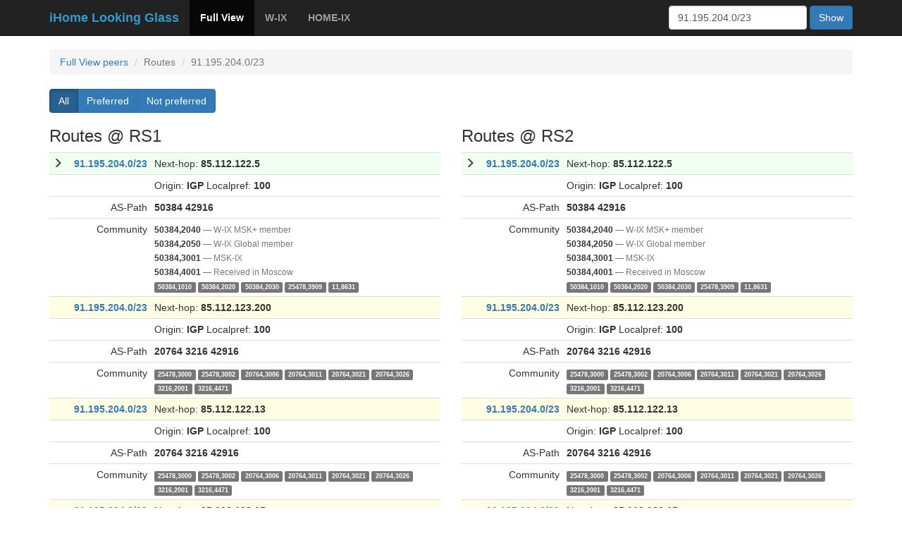

--- FILE ---
content_type: text/html; charset=utf-8
request_url: https://lg.ihome.ru/fv/route/?destination=91.195.204.0/23&family=4
body_size: 37306
content:
<!doctype html>
<html lang="ru">
<head>
    <meta charset="utf-8">
    <meta http-equiv="X-UA-Compatible" content="IE=edge">
    <meta name="viewport" content="width=device-width, initial-scale=1">

    <title>Routes to 91.195.204.0/23 — iHome LG </title>

    <!-- Latest compiled and minified CSS -->
    <link rel="stylesheet" href="https://maxcdn.bootstrapcdn.com/bootstrap/3.3.7/css/bootstrap.min.css"
        integrity="sha384-BVYiiSIFeK1dGmJRAkycuHAHRg32OmUcww7on3RYdg4Va+PmSTsz/K68vbdEjh4u" crossorigin="anonymous">

    <link href="https://fonts.googleapis.com/css?family=Sacramento" rel="stylesheet">

    <!-- HTML5 shim and Respond.js for IE8 support of HTML5 elements and media queries -->
    <!-- WARNING: Respond.js doesn't work if you view the page via file:// -->
    <!--[if lt IE 9]>
    <script src="https://oss.maxcdn.com/html5shiv/3.7.2/html5shiv.min.js"></script>
    <script src="https://oss.maxcdn.com/respond/1.4.2/respond.min.js"></script>
    <![endif]-->
</head>

<style>
    :root {
        --navbar-text-color: #3399cc;
    }

    body {
        padding-top: 70px;
    }

    .community {
        background-color: #666666;
        padding-left: 6px;
        padding-right: 6px;
        border-radius: 3px;
        font-size: 12px;
        color: #ebebeb;
    }

    .asterisk {
        width: 30px;
    }

    .preferred-heading {
        background-color: #F0FFF1;
    }

    .non-preferred-heading {
        background-color: #FFFDE3;
    }

    .filtered {
        background-color: #F0EFEE;
        color: #999999;
    }

    .footer {
        margin-top: 30px;
        display: flex;
        justify-content: space-between;
        padding: 1rem;
    }

    .peer-state {
        display: inline-flex;
        flex-direction: column;
        gap: 0.25rem;
    }
</style>

<body>
<nav class="navbar navbar-inverse navbar-fixed-top">
    <div class="container">
        <div class="navbar-header">
            <button type="button" class="navbar-toggle collapsed" data-toggle="collapse" data-target="#navbar"
                    aria-expanded="false" aria-controls="navbar">
                <span class="sr-only">Toggle navigation</span>
                <span class="icon-bar"></span>
                <span class="icon-bar"></span>
                <span class="icon-bar"></span>
            </button>

            <a class="navbar-brand hidden-md hidden-sm hidden-xs" href="/">
                <strong style="color:var(--navbar-text-color);">iHome Looking Glass</strong>
            </a>
        </div>
        <div id="navbar" class="collapse navbar-collapse">
            



    
    


<ul class="nav navbar-nav">
    
    <li class="active">
        <a href="/fv/route/?destination=91.195.204.0/23"><b>Full View</b></a>
    </li>
    
    <li>
        <a href="/wix/route/?destination=91.195.204.0/23"><b>W-IX</b></a>
    </li>
    
    <li>
        <a href="/hix/route/?destination=91.195.204.0/23"><b>HOME-IX</b></a>
    </li>
    
</ul>



            <form method="GET" action="/search/fv" class="navbar-form navbar-right">
    <div class="form-group">
        <input type="hidden" name="service" value="fv">
        <input type="hidden" name="family" value="">
        <input id="meta_search"
               type="text" name="search"
               value="91.195.204.0/23"
               class="form-control"
               placeholder="Prefix or Address">
    </div>
    <button type="submit" class="btn btn-primary">Show</button>
</form>

<script>
    const meta_input = document.getElementById('meta_search');
    const form = document.querySelector('form');

    document.addEventListener('keydown', e => {
        if (e.key === 'Escape') {
            meta_input.focus();
            form.reset();
        }
    });
</script>
        </div>
    </div>
</nav>



    <div style="min-height: calc(100vh - 150px);">
    

<div class="container">
    <ol class="breadcrumb">
        <li><a href="/fv/summary/">Full View peers</a></li>
        <li class="active">Routes</li>
        <li class="active">91.195.204.0/23</li>
    </ol>
    
    <div class="btn-group" role="group" aria-label="...">
    <button type="button" class="btn btn-primary active" id="all_button">All</button>
    <button type="button" class="btn btn-primary" id="preferred_button">Preferred</button>
    <button type="button" class="btn btn-primary" id="non_preferred_button">Not preferred</button>
</div>

<script>
    let active_button = 'all_button';
    const sh = (s, h) => document.querySelectorAll(s).forEach(e => e.hidden=h);

    const elems = {
        all_button: {
            func: () => {
                sh('tr.preferred', false);
                sh('tr.non-preferred', false);
            }
        },
        preferred_button: {
            func: () => {
                sh('tr.preferred', false);
                sh('tr.non-preferred', true);
            }
        },
        non_preferred_button: {
            func: () => {
                sh('tr.preferred', true);
                sh('tr.non-preferred', false);
            }
        }
    };

    const update = () => {
        for (const [k, v] of Object.entries(elems)) {
            if (k === active_button) {
                if (!v.elem.classList.contains('active')) {
                    v.elem.classList.add('active');
                }
            } else {
                v.elem.classList.remove('active');
            };
        }
    };

    for (const [k, v] of Object.entries(elems)) {
        v.elem = document.getElementById(k);
        v.elem.addEventListener('click', () => {
            active_button = k;
            v.func();
            update();
        }, false);
    };
</script>
    
    <div class="row">
        
        <div class="col-md-6">
            <h3>Routes @ RS1</h3>
            
            <table class="table table-condensed">
                
                    
    <tr class="preferred preferred-heading">


<td class="asterisk">
    
        <span class="glyphicon glyphicon-menu-right" aria-hidden="true"></span>
    
</td>

<td><b><a href="/fv/route/?destination=91.195.204.0/23">91.195.204.0/23</a></b></td>

<td colspan="2">
    Next-hop: <b>85.112.122.5</b>
    
</td>

</tr>

<tr class="preferred">
    <td colspan="2"></td>
    <td colspan="2">
        Origin: <b>IGP</b> Localpref: <b>100</b>
    </td>
</tr>

<tr class="preferred">
    <td></td>
    <td class="text-right">AS-Path</td>
    <td colspan="2">
        
            <b>50384</b>
        
            <b>42916</b>
        
    </td>
</tr>

<tr class="preferred">
    <td></td>
    <td class="text-right">Community</td>

    <td colspan="2">
        <div class="long_communities">
            <small>
                
                    <b>50384,2040</b> <span class="text-muted hidden-xs">— W-IX MSK+ member</span><br>
                
                    <b>50384,2050</b> <span class="text-muted hidden-xs">— W-IX Global member</span><br>
                
                    <b>50384,3001</b> <span class="text-muted hidden-xs">— MSK-IX</span><br>
                
                    <b>50384,4001</b> <span class="text-muted hidden-xs">— Received in Moscow</span><br>
                
                
                    <label class="label label-default">50384,1010</label>
                
                    <label class="label label-default">50384,2020</label>
                
                    <label class="label label-default">50384,2030</label>
                
                    <label class="label label-default">25478,3909</label>
                
                    <label class="label label-default">11,8631</label>
                
            </small>
        </div>
    </td>
</tr>
                
                    
    <tr class="non-preferred non-preferred-heading">


<td class="asterisk">
    
        &nbsp;
    
</td>

<td><b><a href="/fv/route/?destination=91.195.204.0/23">91.195.204.0/23</a></b></td>

<td colspan="2">
    Next-hop: <b>85.112.123.200</b>
    
</td>

</tr>

<tr class="non-preferred">
    <td colspan="2"></td>
    <td colspan="2">
        Origin: <b>IGP</b> Localpref: <b>100</b>
    </td>
</tr>

<tr class="non-preferred">
    <td></td>
    <td class="text-right">AS-Path</td>
    <td colspan="2">
        
            <b>20764</b>
        
            <b>3216</b>
        
            <b>42916</b>
        
    </td>
</tr>

<tr class="non-preferred">
    <td></td>
    <td class="text-right">Community</td>

    <td colspan="2">
        <div class="long_communities">
            <small>
                
                
                    <label class="label label-default">25478,3000</label>
                
                    <label class="label label-default">25478,3002</label>
                
                    <label class="label label-default">20764,3006</label>
                
                    <label class="label label-default">20764,3011</label>
                
                    <label class="label label-default">20764,3021</label>
                
                    <label class="label label-default">20764,3026</label>
                
                    <label class="label label-default">3216,2001</label>
                
                    <label class="label label-default">3216,4471</label>
                
            </small>
        </div>
    </td>
</tr>
                
                    
    <tr class="non-preferred non-preferred-heading">


<td class="asterisk">
    
        &nbsp;
    
</td>

<td><b><a href="/fv/route/?destination=91.195.204.0/23">91.195.204.0/23</a></b></td>

<td colspan="2">
    Next-hop: <b>85.112.122.13</b>
    
</td>

</tr>

<tr class="non-preferred">
    <td colspan="2"></td>
    <td colspan="2">
        Origin: <b>IGP</b> Localpref: <b>100</b>
    </td>
</tr>

<tr class="non-preferred">
    <td></td>
    <td class="text-right">AS-Path</td>
    <td colspan="2">
        
            <b>20764</b>
        
            <b>3216</b>
        
            <b>42916</b>
        
    </td>
</tr>

<tr class="non-preferred">
    <td></td>
    <td class="text-right">Community</td>

    <td colspan="2">
        <div class="long_communities">
            <small>
                
                
                    <label class="label label-default">25478,3000</label>
                
                    <label class="label label-default">25478,3002</label>
                
                    <label class="label label-default">20764,3006</label>
                
                    <label class="label label-default">20764,3011</label>
                
                    <label class="label label-default">20764,3021</label>
                
                    <label class="label label-default">20764,3026</label>
                
                    <label class="label label-default">3216,2001</label>
                
                    <label class="label label-default">3216,4471</label>
                
            </small>
        </div>
    </td>
</tr>
                
                    
    <tr class="non-preferred non-preferred-heading">


<td class="asterisk">
    
        &nbsp;
    
</td>

<td><b><a href="/fv/route/?destination=91.195.204.0/23">91.195.204.0/23</a></b></td>

<td colspan="2">
    Next-hop: <b>85.112.122.15</b>
    
</td>

</tr>

<tr class="non-preferred">
    <td colspan="2"></td>
    <td colspan="2">
        Origin: <b>IGP</b> Localpref: <b>100</b>
    </td>
</tr>

<tr class="non-preferred">
    <td></td>
    <td class="text-right">AS-Path</td>
    <td colspan="2">
        
            <b>1299</b>
        
            <b>3216</b>
        
            <b>42916</b>
        
    </td>
</tr>

<tr class="non-preferred">
    <td></td>
    <td class="text-right">Community</td>

    <td colspan="2">
        <div class="long_communities">
            <small>
                
                
                    <label class="label label-default">25478,3000</label>
                
                    <label class="label label-default">25478,3003</label>
                
                    <label class="label label-default">1299,30000</label>
                
            </small>
        </div>
    </td>
</tr>
                
                    
    <tr class="non-preferred non-preferred-heading">


<td class="asterisk">
    
        &nbsp;
    
</td>

<td><b><a href="/fv/route/?destination=91.195.204.0/23">91.195.204.0/23</a></b></td>

<td colspan="2">
    Next-hop: <b>85.112.122.11</b>
    
</td>

</tr>

<tr class="non-preferred">
    <td colspan="2"></td>
    <td colspan="2">
        Origin: <b>IGP</b> Localpref: <b>100</b>
    </td>
</tr>

<tr class="non-preferred">
    <td></td>
    <td class="text-right">AS-Path</td>
    <td colspan="2">
        
            <b>20485</b>
        
            <b>3216</b>
        
            <b>42916</b>
        
    </td>
</tr>

<tr class="non-preferred">
    <td></td>
    <td class="text-right">Community</td>

    <td colspan="2">
        <div class="long_communities">
            <small>
                
                
                    <label class="label label-default">25478,3000</label>
                
                    <label class="label label-default">25478,3005</label>
                
                    <label class="label label-default">20485,10399</label>
                
            </small>
        </div>
    </td>
</tr>
                
                    
    <tr class="non-preferred non-preferred-heading">


<td class="asterisk">
    
        &nbsp;
    
</td>

<td><b><a href="/fv/route/?destination=91.195.204.0/23">91.195.204.0/23</a></b></td>

<td colspan="2">
    Next-hop: <b>85.112.122.18</b>
    
</td>

</tr>

<tr class="non-preferred">
    <td colspan="2"></td>
    <td colspan="2">
        Origin: <b>IGP</b> Localpref: <b>100</b>
    </td>
</tr>

<tr class="non-preferred">
    <td></td>
    <td class="text-right">AS-Path</td>
    <td colspan="2">
        
            <b>25478</b>
        
            <b>12389</b>
        
            <b>3216</b>
        
            <b>42916</b>
        
    </td>
</tr>

<tr class="non-preferred">
    <td></td>
    <td class="text-right">Community</td>

    <td colspan="2">
        <div class="long_communities">
            <small>
                
                
                    <label class="label label-default">25478,3000</label>
                
                    <label class="label label-default">25478,3006</label>
                
                    <label class="label label-default">12389,5</label>
                
                    <label class="label label-default">12389,6</label>
                
                    <label class="label label-default">12389,81</label>
                
                    <label class="label label-default">12389,87</label>
                
                    <label class="label label-default">12389,1100</label>
                
                    <label class="label label-default">12389,1277</label>
                
                    <label class="label label-default">12389,1535</label>
                
                    <label class="label label-default">12389,3077</label>
                
                    <label class="label label-default">3216,2001</label>
                
                    <label class="label label-default">3216,4471</label>
                
            </small>
        </div>
    </td>
</tr>
                
                    
    <tr class="non-preferred non-preferred-heading">


<td class="asterisk">
    
        &nbsp;
    
</td>

<td><b><a href="/fv/route/?destination=91.195.204.0/23">91.195.204.0/23</a></b></td>

<td colspan="2">
    Next-hop: <b>85.112.122.185</b>
    
</td>

</tr>

<tr class="non-preferred">
    <td colspan="2"></td>
    <td colspan="2">
        Origin: <b>IGP</b> Localpref: <b>100</b>
    </td>
</tr>

<tr class="non-preferred">
    <td></td>
    <td class="text-right">AS-Path</td>
    <td colspan="2">
        
            <b>9049</b>
        
            <b>9049</b>
        
            <b>9049</b>
        
            <b>9049</b>
        
            <b>42916</b>
        
    </td>
</tr>

<tr class="non-preferred">
    <td></td>
    <td class="text-right">Community</td>

    <td colspan="2">
        <div class="long_communities">
            <small>
                
                    <b>0,1299</b> <span class="text-muted hidden-xs">— Do not advertise to as1299</span><br>
                
                    <b>0,3267</b> <span class="text-muted hidden-xs">— Do not advertise to as3267</span><br>
                
                    <b>0,12389</b> <span class="text-muted hidden-xs">— Do not advertise to as12389</span><br>
                
                    <b>0,15169</b> <span class="text-muted hidden-xs">— Do not advertise to as15169</span><br>
                
                    <b>0,20485</b> <span class="text-muted hidden-xs">— Do not advertise to as20485</span><br>
                
                    <b>0,31200</b> <span class="text-muted hidden-xs">— Do not advertise to as31200</span><br>
                
                    <b>0,42597</b> <span class="text-muted hidden-xs">— Do not advertise to as42597</span><br>
                
                    <b>0,44417</b> <span class="text-muted hidden-xs">— Do not advertise to as44417</span><br>
                
                    <b>0,48061</b> <span class="text-muted hidden-xs">— Do not advertise to as48061</span><br>
                
                    <b>0,48642</b> <span class="text-muted hidden-xs">— Do not advertise to as48642</span><br>
                
                    <b>0,48858</b> <span class="text-muted hidden-xs">— Do not advertise to as48858</span><br>
                
                    <b>0,60430</b> <span class="text-muted hidden-xs">— Do not advertise to as60430</span><br>
                
                
                    <label class="label label-default">25478,3000</label>
                
                    <label class="label label-default">25478,3008</label>
                
                    <label class="label label-default">9049,4077</label>
                
            </small>
        </div>
    </td>
</tr>
                
                    
    <tr class="non-preferred non-preferred-heading">


<td class="asterisk">
    
        &nbsp;
    
</td>

<td><b><a href="/fv/route/?destination=91.195.204.0/23">91.195.204.0/23</a></b></td>

<td colspan="2">
    Next-hop: <b>85.112.123.43</b>
    
</td>

</tr>

<tr class="non-preferred">
    <td colspan="2"></td>
    <td colspan="2">
        Origin: <b>IGP</b> Localpref: <b>100</b>
    </td>
</tr>

<tr class="non-preferred">
    <td></td>
    <td class="text-right">AS-Path</td>
    <td colspan="2">
        
            <b>9049</b>
        
            <b>9049</b>
        
            <b>9049</b>
        
            <b>9049</b>
        
            <b>42916</b>
        
    </td>
</tr>

<tr class="non-preferred">
    <td></td>
    <td class="text-right">Community</td>

    <td colspan="2">
        <div class="long_communities">
            <small>
                
                    <b>0,1299</b> <span class="text-muted hidden-xs">— Do not advertise to as1299</span><br>
                
                    <b>0,3267</b> <span class="text-muted hidden-xs">— Do not advertise to as3267</span><br>
                
                    <b>0,12389</b> <span class="text-muted hidden-xs">— Do not advertise to as12389</span><br>
                
                    <b>0,15169</b> <span class="text-muted hidden-xs">— Do not advertise to as15169</span><br>
                
                    <b>0,20485</b> <span class="text-muted hidden-xs">— Do not advertise to as20485</span><br>
                
                    <b>0,31200</b> <span class="text-muted hidden-xs">— Do not advertise to as31200</span><br>
                
                    <b>0,42597</b> <span class="text-muted hidden-xs">— Do not advertise to as42597</span><br>
                
                    <b>0,44417</b> <span class="text-muted hidden-xs">— Do not advertise to as44417</span><br>
                
                    <b>0,48061</b> <span class="text-muted hidden-xs">— Do not advertise to as48061</span><br>
                
                    <b>0,48642</b> <span class="text-muted hidden-xs">— Do not advertise to as48642</span><br>
                
                    <b>0,48858</b> <span class="text-muted hidden-xs">— Do not advertise to as48858</span><br>
                
                    <b>0,60430</b> <span class="text-muted hidden-xs">— Do not advertise to as60430</span><br>
                
                
                    <label class="label label-default">65199,22222</label>
                
                    <label class="label label-default">65199,25000</label>
                
                    <label class="label label-default">25478,3000</label>
                
                    <label class="label label-default">25478,3008</label>
                
                    <label class="label label-default">9049,4077</label>
                
            </small>
        </div>
    </td>
</tr>
                
            </table>
            
        </div>
        
        <div class="col-md-6">
            <h3>Routes @ RS2</h3>
            
            <table class="table table-condensed">
                
                    
    <tr class="preferred preferred-heading">


<td class="asterisk">
    
        <span class="glyphicon glyphicon-menu-right" aria-hidden="true"></span>
    
</td>

<td><b><a href="/fv/route/?destination=91.195.204.0/23">91.195.204.0/23</a></b></td>

<td colspan="2">
    Next-hop: <b>85.112.122.5</b>
    
</td>

</tr>

<tr class="preferred">
    <td colspan="2"></td>
    <td colspan="2">
        Origin: <b>IGP</b> Localpref: <b>100</b>
    </td>
</tr>

<tr class="preferred">
    <td></td>
    <td class="text-right">AS-Path</td>
    <td colspan="2">
        
            <b>50384</b>
        
            <b>42916</b>
        
    </td>
</tr>

<tr class="preferred">
    <td></td>
    <td class="text-right">Community</td>

    <td colspan="2">
        <div class="long_communities">
            <small>
                
                    <b>50384,2040</b> <span class="text-muted hidden-xs">— W-IX MSK+ member</span><br>
                
                    <b>50384,2050</b> <span class="text-muted hidden-xs">— W-IX Global member</span><br>
                
                    <b>50384,3001</b> <span class="text-muted hidden-xs">— MSK-IX</span><br>
                
                    <b>50384,4001</b> <span class="text-muted hidden-xs">— Received in Moscow</span><br>
                
                
                    <label class="label label-default">50384,1010</label>
                
                    <label class="label label-default">50384,2020</label>
                
                    <label class="label label-default">50384,2030</label>
                
                    <label class="label label-default">25478,3909</label>
                
                    <label class="label label-default">11,8631</label>
                
            </small>
        </div>
    </td>
</tr>
                
                    
    <tr class="non-preferred non-preferred-heading">


<td class="asterisk">
    
        &nbsp;
    
</td>

<td><b><a href="/fv/route/?destination=91.195.204.0/23">91.195.204.0/23</a></b></td>

<td colspan="2">
    Next-hop: <b>85.112.123.200</b>
    
</td>

</tr>

<tr class="non-preferred">
    <td colspan="2"></td>
    <td colspan="2">
        Origin: <b>IGP</b> Localpref: <b>100</b>
    </td>
</tr>

<tr class="non-preferred">
    <td></td>
    <td class="text-right">AS-Path</td>
    <td colspan="2">
        
            <b>20764</b>
        
            <b>3216</b>
        
            <b>42916</b>
        
    </td>
</tr>

<tr class="non-preferred">
    <td></td>
    <td class="text-right">Community</td>

    <td colspan="2">
        <div class="long_communities">
            <small>
                
                
                    <label class="label label-default">25478,3000</label>
                
                    <label class="label label-default">25478,3002</label>
                
                    <label class="label label-default">20764,3006</label>
                
                    <label class="label label-default">20764,3011</label>
                
                    <label class="label label-default">20764,3021</label>
                
                    <label class="label label-default">20764,3026</label>
                
                    <label class="label label-default">3216,2001</label>
                
                    <label class="label label-default">3216,4471</label>
                
            </small>
        </div>
    </td>
</tr>
                
                    
    <tr class="non-preferred non-preferred-heading">


<td class="asterisk">
    
        &nbsp;
    
</td>

<td><b><a href="/fv/route/?destination=91.195.204.0/23">91.195.204.0/23</a></b></td>

<td colspan="2">
    Next-hop: <b>85.112.122.13</b>
    
</td>

</tr>

<tr class="non-preferred">
    <td colspan="2"></td>
    <td colspan="2">
        Origin: <b>IGP</b> Localpref: <b>100</b>
    </td>
</tr>

<tr class="non-preferred">
    <td></td>
    <td class="text-right">AS-Path</td>
    <td colspan="2">
        
            <b>20764</b>
        
            <b>3216</b>
        
            <b>42916</b>
        
    </td>
</tr>

<tr class="non-preferred">
    <td></td>
    <td class="text-right">Community</td>

    <td colspan="2">
        <div class="long_communities">
            <small>
                
                
                    <label class="label label-default">25478,3000</label>
                
                    <label class="label label-default">25478,3002</label>
                
                    <label class="label label-default">20764,3006</label>
                
                    <label class="label label-default">20764,3011</label>
                
                    <label class="label label-default">20764,3021</label>
                
                    <label class="label label-default">20764,3026</label>
                
                    <label class="label label-default">3216,2001</label>
                
                    <label class="label label-default">3216,4471</label>
                
            </small>
        </div>
    </td>
</tr>
                
                    
    <tr class="non-preferred non-preferred-heading">


<td class="asterisk">
    
        &nbsp;
    
</td>

<td><b><a href="/fv/route/?destination=91.195.204.0/23">91.195.204.0/23</a></b></td>

<td colspan="2">
    Next-hop: <b>85.112.122.15</b>
    
</td>

</tr>

<tr class="non-preferred">
    <td colspan="2"></td>
    <td colspan="2">
        Origin: <b>IGP</b> Localpref: <b>100</b>
    </td>
</tr>

<tr class="non-preferred">
    <td></td>
    <td class="text-right">AS-Path</td>
    <td colspan="2">
        
            <b>1299</b>
        
            <b>3216</b>
        
            <b>42916</b>
        
    </td>
</tr>

<tr class="non-preferred">
    <td></td>
    <td class="text-right">Community</td>

    <td colspan="2">
        <div class="long_communities">
            <small>
                
                
                    <label class="label label-default">25478,3000</label>
                
                    <label class="label label-default">25478,3003</label>
                
                    <label class="label label-default">1299,30000</label>
                
            </small>
        </div>
    </td>
</tr>
                
                    
    <tr class="non-preferred non-preferred-heading">


<td class="asterisk">
    
        &nbsp;
    
</td>

<td><b><a href="/fv/route/?destination=91.195.204.0/23">91.195.204.0/23</a></b></td>

<td colspan="2">
    Next-hop: <b>85.112.122.11</b>
    
</td>

</tr>

<tr class="non-preferred">
    <td colspan="2"></td>
    <td colspan="2">
        Origin: <b>IGP</b> Localpref: <b>100</b>
    </td>
</tr>

<tr class="non-preferred">
    <td></td>
    <td class="text-right">AS-Path</td>
    <td colspan="2">
        
            <b>20485</b>
        
            <b>3216</b>
        
            <b>42916</b>
        
    </td>
</tr>

<tr class="non-preferred">
    <td></td>
    <td class="text-right">Community</td>

    <td colspan="2">
        <div class="long_communities">
            <small>
                
                
                    <label class="label label-default">25478,3000</label>
                
                    <label class="label label-default">25478,3005</label>
                
                    <label class="label label-default">20485,10399</label>
                
            </small>
        </div>
    </td>
</tr>
                
                    
    <tr class="non-preferred non-preferred-heading">


<td class="asterisk">
    
        &nbsp;
    
</td>

<td><b><a href="/fv/route/?destination=91.195.204.0/23">91.195.204.0/23</a></b></td>

<td colspan="2">
    Next-hop: <b>85.112.122.18</b>
    
</td>

</tr>

<tr class="non-preferred">
    <td colspan="2"></td>
    <td colspan="2">
        Origin: <b>IGP</b> Localpref: <b>100</b>
    </td>
</tr>

<tr class="non-preferred">
    <td></td>
    <td class="text-right">AS-Path</td>
    <td colspan="2">
        
            <b>25478</b>
        
            <b>12389</b>
        
            <b>3216</b>
        
            <b>42916</b>
        
    </td>
</tr>

<tr class="non-preferred">
    <td></td>
    <td class="text-right">Community</td>

    <td colspan="2">
        <div class="long_communities">
            <small>
                
                
                    <label class="label label-default">25478,3000</label>
                
                    <label class="label label-default">25478,3006</label>
                
                    <label class="label label-default">12389,5</label>
                
                    <label class="label label-default">12389,6</label>
                
                    <label class="label label-default">12389,81</label>
                
                    <label class="label label-default">12389,87</label>
                
                    <label class="label label-default">12389,1100</label>
                
                    <label class="label label-default">12389,1277</label>
                
                    <label class="label label-default">12389,1535</label>
                
                    <label class="label label-default">12389,3077</label>
                
                    <label class="label label-default">3216,2001</label>
                
                    <label class="label label-default">3216,4471</label>
                
            </small>
        </div>
    </td>
</tr>
                
                    
    <tr class="non-preferred non-preferred-heading">


<td class="asterisk">
    
        &nbsp;
    
</td>

<td><b><a href="/fv/route/?destination=91.195.204.0/23">91.195.204.0/23</a></b></td>

<td colspan="2">
    Next-hop: <b>85.112.122.185</b>
    
</td>

</tr>

<tr class="non-preferred">
    <td colspan="2"></td>
    <td colspan="2">
        Origin: <b>IGP</b> Localpref: <b>100</b>
    </td>
</tr>

<tr class="non-preferred">
    <td></td>
    <td class="text-right">AS-Path</td>
    <td colspan="2">
        
            <b>9049</b>
        
            <b>9049</b>
        
            <b>9049</b>
        
            <b>9049</b>
        
            <b>42916</b>
        
    </td>
</tr>

<tr class="non-preferred">
    <td></td>
    <td class="text-right">Community</td>

    <td colspan="2">
        <div class="long_communities">
            <small>
                
                    <b>0,1299</b> <span class="text-muted hidden-xs">— Do not advertise to as1299</span><br>
                
                    <b>0,3267</b> <span class="text-muted hidden-xs">— Do not advertise to as3267</span><br>
                
                    <b>0,12389</b> <span class="text-muted hidden-xs">— Do not advertise to as12389</span><br>
                
                    <b>0,15169</b> <span class="text-muted hidden-xs">— Do not advertise to as15169</span><br>
                
                    <b>0,20485</b> <span class="text-muted hidden-xs">— Do not advertise to as20485</span><br>
                
                    <b>0,31200</b> <span class="text-muted hidden-xs">— Do not advertise to as31200</span><br>
                
                    <b>0,42597</b> <span class="text-muted hidden-xs">— Do not advertise to as42597</span><br>
                
                    <b>0,44417</b> <span class="text-muted hidden-xs">— Do not advertise to as44417</span><br>
                
                    <b>0,48061</b> <span class="text-muted hidden-xs">— Do not advertise to as48061</span><br>
                
                    <b>0,48642</b> <span class="text-muted hidden-xs">— Do not advertise to as48642</span><br>
                
                    <b>0,48858</b> <span class="text-muted hidden-xs">— Do not advertise to as48858</span><br>
                
                    <b>0,60430</b> <span class="text-muted hidden-xs">— Do not advertise to as60430</span><br>
                
                
                    <label class="label label-default">25478,3000</label>
                
                    <label class="label label-default">25478,3008</label>
                
                    <label class="label label-default">9049,4077</label>
                
            </small>
        </div>
    </td>
</tr>
                
                    
    <tr class="non-preferred non-preferred-heading">


<td class="asterisk">
    
        &nbsp;
    
</td>

<td><b><a href="/fv/route/?destination=91.195.204.0/23">91.195.204.0/23</a></b></td>

<td colspan="2">
    Next-hop: <b>85.112.123.43</b>
    
</td>

</tr>

<tr class="non-preferred">
    <td colspan="2"></td>
    <td colspan="2">
        Origin: <b>IGP</b> Localpref: <b>100</b>
    </td>
</tr>

<tr class="non-preferred">
    <td></td>
    <td class="text-right">AS-Path</td>
    <td colspan="2">
        
            <b>9049</b>
        
            <b>9049</b>
        
            <b>9049</b>
        
            <b>9049</b>
        
            <b>42916</b>
        
    </td>
</tr>

<tr class="non-preferred">
    <td></td>
    <td class="text-right">Community</td>

    <td colspan="2">
        <div class="long_communities">
            <small>
                
                    <b>0,1299</b> <span class="text-muted hidden-xs">— Do not advertise to as1299</span><br>
                
                    <b>0,3267</b> <span class="text-muted hidden-xs">— Do not advertise to as3267</span><br>
                
                    <b>0,12389</b> <span class="text-muted hidden-xs">— Do not advertise to as12389</span><br>
                
                    <b>0,15169</b> <span class="text-muted hidden-xs">— Do not advertise to as15169</span><br>
                
                    <b>0,20485</b> <span class="text-muted hidden-xs">— Do not advertise to as20485</span><br>
                
                    <b>0,31200</b> <span class="text-muted hidden-xs">— Do not advertise to as31200</span><br>
                
                    <b>0,42597</b> <span class="text-muted hidden-xs">— Do not advertise to as42597</span><br>
                
                    <b>0,44417</b> <span class="text-muted hidden-xs">— Do not advertise to as44417</span><br>
                
                    <b>0,48061</b> <span class="text-muted hidden-xs">— Do not advertise to as48061</span><br>
                
                    <b>0,48642</b> <span class="text-muted hidden-xs">— Do not advertise to as48642</span><br>
                
                    <b>0,48858</b> <span class="text-muted hidden-xs">— Do not advertise to as48858</span><br>
                
                    <b>0,60430</b> <span class="text-muted hidden-xs">— Do not advertise to as60430</span><br>
                
                
                    <label class="label label-default">65199,22222</label>
                
                    <label class="label label-default">65199,25000</label>
                
                    <label class="label label-default">25478,3000</label>
                
                    <label class="label label-default">25478,3008</label>
                
                    <label class="label label-default">9049,4077</label>
                
            </small>
        </div>
    </td>
</tr>
                
            </table>
            
        </div>
        
    </div>
</div>


    </div>

    <div class="container">
        <div class="">
            <div class="footer text-muted">
                <span class="badge">Cached data. Maximum age: 5 mins.</span>
                <span>Created in <a href="//ihome.ru">iHome</a> v1.1.4</span>
            </div>
        </div>
    </div>
</body>
</html>